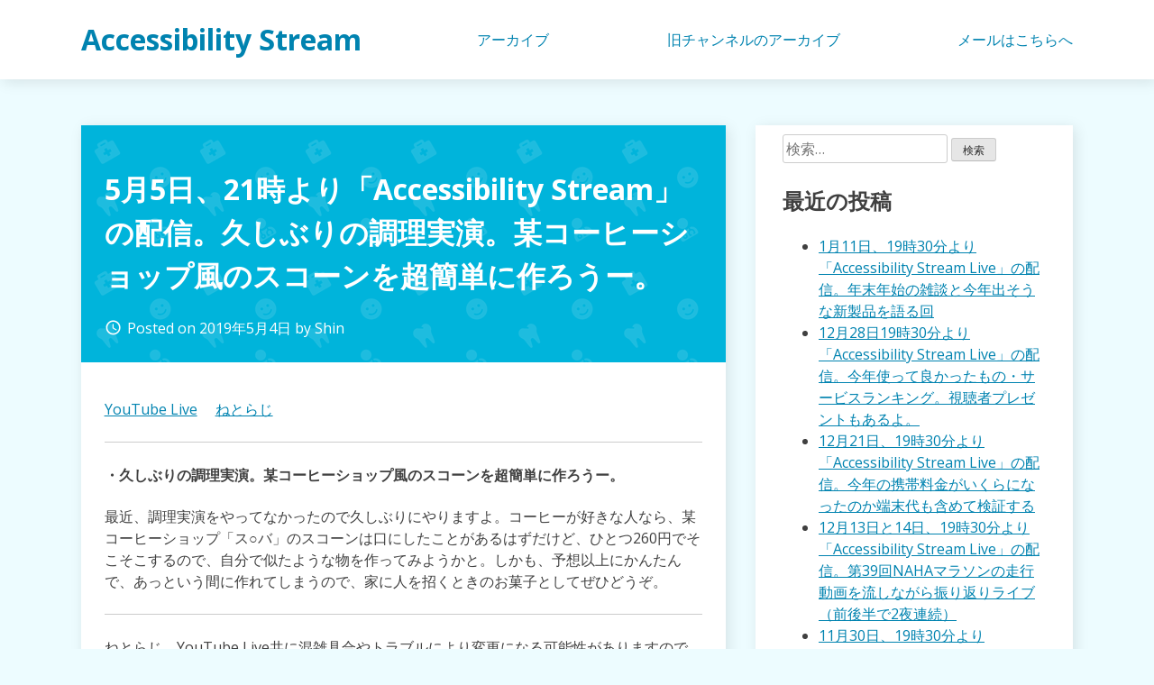

--- FILE ---
content_type: text/html; charset=UTF-8
request_url: http://shin-matsuda.com/archives/83
body_size: 5896
content:
<!doctype html>
<html lang="ja">
<head>
	<meta charset="UTF-8">
	<meta name="viewport" content="width=device-width, initial-scale=1">
	<link rel="profile" href="https://gmpg.org/xfn/11">

	<title>5月5日、21時より「Accessibility Stream」の配信。久しぶりの調理実演。某コーヒーショップ風のスコーンを超簡単に作ろうー。 &#8211; Accessibility Stream</title>
<link rel='dns-prefetch' href='//fonts.googleapis.com' />
<link rel='dns-prefetch' href='//s.w.org' />
<link rel="alternate" type="application/rss+xml" title="Accessibility Stream &raquo; フィード" href="http://shin-matsuda.com/feed" />
<link rel="alternate" type="application/rss+xml" title="Accessibility Stream &raquo; コメントフィード" href="http://shin-matsuda.com/comments/feed" />
		<script type="text/javascript">
			window._wpemojiSettings = {"baseUrl":"https:\/\/s.w.org\/images\/core\/emoji\/13.0.0\/72x72\/","ext":".png","svgUrl":"https:\/\/s.w.org\/images\/core\/emoji\/13.0.0\/svg\/","svgExt":".svg","source":{"concatemoji":"http:\/\/shin-matsuda.com\/wp-includes\/js\/wp-emoji-release.min.js?ver=5.5.17"}};
			!function(e,a,t){var n,r,o,i=a.createElement("canvas"),p=i.getContext&&i.getContext("2d");function s(e,t){var a=String.fromCharCode;p.clearRect(0,0,i.width,i.height),p.fillText(a.apply(this,e),0,0);e=i.toDataURL();return p.clearRect(0,0,i.width,i.height),p.fillText(a.apply(this,t),0,0),e===i.toDataURL()}function c(e){var t=a.createElement("script");t.src=e,t.defer=t.type="text/javascript",a.getElementsByTagName("head")[0].appendChild(t)}for(o=Array("flag","emoji"),t.supports={everything:!0,everythingExceptFlag:!0},r=0;r<o.length;r++)t.supports[o[r]]=function(e){if(!p||!p.fillText)return!1;switch(p.textBaseline="top",p.font="600 32px Arial",e){case"flag":return s([127987,65039,8205,9895,65039],[127987,65039,8203,9895,65039])?!1:!s([55356,56826,55356,56819],[55356,56826,8203,55356,56819])&&!s([55356,57332,56128,56423,56128,56418,56128,56421,56128,56430,56128,56423,56128,56447],[55356,57332,8203,56128,56423,8203,56128,56418,8203,56128,56421,8203,56128,56430,8203,56128,56423,8203,56128,56447]);case"emoji":return!s([55357,56424,8205,55356,57212],[55357,56424,8203,55356,57212])}return!1}(o[r]),t.supports.everything=t.supports.everything&&t.supports[o[r]],"flag"!==o[r]&&(t.supports.everythingExceptFlag=t.supports.everythingExceptFlag&&t.supports[o[r]]);t.supports.everythingExceptFlag=t.supports.everythingExceptFlag&&!t.supports.flag,t.DOMReady=!1,t.readyCallback=function(){t.DOMReady=!0},t.supports.everything||(n=function(){t.readyCallback()},a.addEventListener?(a.addEventListener("DOMContentLoaded",n,!1),e.addEventListener("load",n,!1)):(e.attachEvent("onload",n),a.attachEvent("onreadystatechange",function(){"complete"===a.readyState&&t.readyCallback()})),(n=t.source||{}).concatemoji?c(n.concatemoji):n.wpemoji&&n.twemoji&&(c(n.twemoji),c(n.wpemoji)))}(window,document,window._wpemojiSettings);
		</script>
		<style type="text/css">
img.wp-smiley,
img.emoji {
	display: inline !important;
	border: none !important;
	box-shadow: none !important;
	height: 1em !important;
	width: 1em !important;
	margin: 0 .07em !important;
	vertical-align: -0.1em !important;
	background: none !important;
	padding: 0 !important;
}
</style>
	<link rel='stylesheet' id='wp-block-library-css'  href='http://shin-matsuda.com/wp-includes/css/dist/block-library/style.min.css?ver=5.5.17' type='text/css' media='all' />
<link rel='stylesheet' id='dentist-google-fonts-css'  href='//fonts.googleapis.com/css?family=Open+Sans%3A400%2C400i%2C700%2C700i&#038;ver=5.5.17' type='text/css' media='all' />
<link rel='stylesheet' id='material-icons-css'  href='//fonts.googleapis.com/icon?family=Material+Icons&#038;ver=5.5.17' type='text/css' media='all' />
<link rel='stylesheet' id='dentist-style-css'  href='http://shin-matsuda.com/wp-content/themes/dentist-business/style.css?ver=5.5.17' type='text/css' media='all' />
<link rel="https://api.w.org/" href="http://shin-matsuda.com/wp-json/" /><link rel="alternate" type="application/json" href="http://shin-matsuda.com/wp-json/wp/v2/posts/83" /><link rel="EditURI" type="application/rsd+xml" title="RSD" href="http://shin-matsuda.com/xmlrpc.php?rsd" />
<link rel="wlwmanifest" type="application/wlwmanifest+xml" href="http://shin-matsuda.com/wp-includes/wlwmanifest.xml" /> 
<link rel='prev' title='5月3日、21時より「Accessibility Stream」の配信。令和は視覚に頼らず自動販売機が使える時代。キャッシュレス＆スマート＆お得にお買い物。' href='http://shin-matsuda.com/archives/74' />
<link rel='next' title='5月12日、19時30分より「Accessibility Stream」の配信。「Pixel 3a」「Pixel 3a XL」の発表、Google I/O 2019で受賞したアプリ「Envision AI」、LINEの文字認識機能などなど。' href='http://shin-matsuda.com/archives/88' />
<meta name="generator" content="WordPress 5.5.17" />
<link rel="canonical" href="http://shin-matsuda.com/archives/83" />
<link rel='shortlink' href='http://shin-matsuda.com/?p=83' />
<link rel="alternate" type="application/json+oembed" href="http://shin-matsuda.com/wp-json/oembed/1.0/embed?url=http%3A%2F%2Fshin-matsuda.com%2Farchives%2F83" />
<link rel="alternate" type="text/xml+oembed" href="http://shin-matsuda.com/wp-json/oembed/1.0/embed?url=http%3A%2F%2Fshin-matsuda.com%2Farchives%2F83&#038;format=xml" />
<style type="text/css">.recentcomments a{display:inline !important;padding:0 !important;margin:0 !important;}</style></head>

<body class="post-template-default single single-post postid-83 single-format-standard">
<div id="page" class="site">
	<a class="skip-link screen-reader-text" href="#content">Skip to content</a>

	<header id="masthead" class="site-header">
		<div class="grid">
			<div class="site-branding">
									<p class="site-title"><a href="http://shin-matsuda.com/" rel="home">Accessibility Stream</a></p>
								</div><!-- .site-branding -->

			<nav id="site-navigation" class="main-navigation">
				<button class="menu-toggle" aria-controls="primary-menu" aria-expanded="false">Primary Menu</button>
				<div class="menu-%e5%90%8d%e7%a7%b0%e3%81%aa%e3%81%97-container"><ul id="primary-menu" class="menu"><li id="menu-item-51" class="menu-item menu-item-type-custom menu-item-object-custom menu-item-51"><a href="https://www.youtube.com/channel/UC1bZ4vtn40MN0N8ZVfr7jmA/">アーカイブ</a></li>
<li id="menu-item-216" class="menu-item menu-item-type-custom menu-item-object-custom menu-item-216"><a href="https://www.youtube.com/user/arfa57Shin/videos">旧チャンネルのアーカイブ</a></li>
<li id="menu-item-67" class="menu-item menu-item-type-custom menu-item-object-custom menu-item-67"><a href="mailto:info@shin-matsuda.com">メールはこちらへ</a></li>
</ul></div>			</nav><!-- #site-navigation -->
		</div>
	</header><!-- #masthead -->

	<div id="content" class="site-content">
		<div class="grid">

	<div id="primary" class="content-area">
		<main id="main" class="site-main">

		
<article id="post-83" class="post-83 post type-post status-publish format-standard hentry category-1">
	<header class="entry-header">
		<h1 class="entry-title">5月5日、21時より「Accessibility Stream」の配信。久しぶりの調理実演。某コーヒーショップ風のスコーンを超簡単に作ろうー。</h1>			<div class="entry-meta">
				<span class="posted-on"><i class="material-icons">access_time</i>Posted on <a href="http://shin-matsuda.com/archives/83" rel="bookmark"><time class="entry-date published" datetime="2019-05-04T17:03:24+09:00">2019年5月4日</time><time class="updated" datetime="2019-05-04T19:14:49+09:00">2019年5月4日</time></a></span><span class="byline"> by <span class="author vcard"><a class="url fn n" href="http://shin-matsuda.com/archives/author/shin">Shin</a></span></span>			</div><!-- .entry-meta -->
			</header><!-- .entry-header -->

	
	<div class="entry-content">
		
<p><a href="https://youtu.be/GHuxecNArKE">YouTube Live</a>　 <a href="http://std1.ladio.net:8080/AccessibilityStream.m3u">ねとらじ</a></p>



<hr class="wp-block-separator"/>



<h4>・久しぶりの調理実演。某コーヒーショップ風のスコーンを超簡単に作ろうー。 </h4>



<p>最近、調理実演をやってなかったので久しぶりにやりますよ。コーヒーが好きな人なら、某コーヒーショップ「ス○バ」のスコーンは口にしたことがあるはずだけど、ひとつ260円でそこそこするので、自分で似たような物を作ってみようかと。しかも、予想以上にかんたんで、あっという間に作れてしまうので、家に人を招くときのお菓子としてぜひどうぞ。</p>



<hr class="wp-block-separator"/>



<p>ねとらじ、YouTube Live共に混雑具合やトラブルにより変更になる可能性がありますので、<a href="https://twitter.com/arfa57">Twitter</a>にてその都度連絡します。</p>



<p>メッセージはハッシュタグ<a href="https://twitter.com/hashtag/ac_st?f=tweets&amp;vertical=default&amp;src=hash">#ac_st</a>をつけて投稿してください。メールの場合は<a href="info@shin-matsuda.com">こちら</a>に送ってください。可能な限り紹介します。 一言だけでもいいので、コメントいただけるとありがたいです。<br>よろしくお願いします。</p>



<p></p>
	</div><!-- .entry-content -->

	<footer class="entry-footer">
		<span class="cat-links"><i class="material-icons">work_outline</i>Posted in <a href="http://shin-matsuda.com/archives/category/%e6%9c%aa%e5%88%86%e9%a1%9e" rel="category tag">未分類</a></span>	</footer><!-- .entry-footer -->
</article><!-- #post-83 -->

	<nav class="navigation post-navigation" role="navigation" aria-label="投稿">
		<h2 class="screen-reader-text">投稿ナビゲーション</h2>
		<div class="nav-links"><div class="nav-previous"><a href="http://shin-matsuda.com/archives/74" rel="prev">5月3日、21時より「Accessibility Stream」の配信。令和は視覚に頼らず自動販売機が使える時代。キャッシュレス＆スマート＆お得にお買い物。</a></div><div class="nav-next"><a href="http://shin-matsuda.com/archives/88" rel="next">5月12日、19時30分より「Accessibility Stream」の配信。「Pixel 3a」「Pixel 3a XL」の発表、Google I/O 2019で受賞したアプリ「Envision AI」、LINEの文字認識機能などなど。</a></div></div>
	</nav>
		</main><!-- #main -->
	</div><!-- #primary -->


<aside id="secondary" class="widget-area">
	<section id="search-2" class="widget widget_search"><form role="search" method="get" class="search-form" action="http://shin-matsuda.com/">
				<label>
					<span class="screen-reader-text">検索:</span>
					<input type="search" class="search-field" placeholder="検索&hellip;" value="" name="s" />
				</label>
				<input type="submit" class="search-submit" value="検索" />
			</form></section>
		<section id="recent-posts-2" class="widget widget_recent_entries">
		<h2 class="widget-title">最近の投稿</h2>
		<ul>
											<li>
					<a href="http://shin-matsuda.com/archives/1145">1月11日、19時30分より「Accessibility Stream Live」の配信。年末年始の雑談と今年出そうな新製品を語る回</a>
									</li>
											<li>
					<a href="http://shin-matsuda.com/archives/1136">12月28日19時30分より「Accessibility Stream Live」の配信。今年使って良かったもの・サービスランキング。視聴者プレゼントもあるよ。</a>
									</li>
											<li>
					<a href="http://shin-matsuda.com/archives/1133">12月21日、19時30分より「Accessibility Stream Live」の配信。今年の携帯料金がいくらになったのか端末代も含めて検証する</a>
									</li>
											<li>
					<a href="http://shin-matsuda.com/archives/1131">12月13日と14日、19時30分より「Accessibility Stream Live」の配信。第39回NAHAマラソンの走行動画を流しながら振り返りライブ（前後半で2夜連続）</a>
									</li>
											<li>
					<a href="http://shin-matsuda.com/archives/1126">11月30日、19時30分より「Accessibility Stream Live」の配信。アクセシビリティ関係ないけど最近お気に入りの購入品を紹介、その他細かいお知らせ</a>
									</li>
					</ul>

		</section><section id="custom_html-3" class="widget_text widget widget_custom_html"><div class="textwidget custom-html-widget"><a class="twitter-timeline" href="https://twitter.com/arfa57?ref_src=twsrc%5Etfw">Tweets by arfa57</a> <script async src="https://platform.twitter.com/widgets.js" charset="utf-8"></script></div></section><section id="recent-comments-2" class="widget widget_recent_comments"><h2 class="widget-title">最近のコメント</h2><ul id="recentcomments"></ul></section><section id="archives-2" class="widget widget_archive"><h2 class="widget-title">アーカイブ</h2>
			<ul>
					<li><a href='http://shin-matsuda.com/archives/date/2026/01'>2026年1月</a></li>
	<li><a href='http://shin-matsuda.com/archives/date/2025/12'>2025年12月</a></li>
	<li><a href='http://shin-matsuda.com/archives/date/2025/11'>2025年11月</a></li>
	<li><a href='http://shin-matsuda.com/archives/date/2025/10'>2025年10月</a></li>
	<li><a href='http://shin-matsuda.com/archives/date/2025/09'>2025年9月</a></li>
	<li><a href='http://shin-matsuda.com/archives/date/2025/08'>2025年8月</a></li>
	<li><a href='http://shin-matsuda.com/archives/date/2025/07'>2025年7月</a></li>
	<li><a href='http://shin-matsuda.com/archives/date/2025/06'>2025年6月</a></li>
	<li><a href='http://shin-matsuda.com/archives/date/2025/05'>2025年5月</a></li>
	<li><a href='http://shin-matsuda.com/archives/date/2025/04'>2025年4月</a></li>
	<li><a href='http://shin-matsuda.com/archives/date/2025/03'>2025年3月</a></li>
	<li><a href='http://shin-matsuda.com/archives/date/2025/02'>2025年2月</a></li>
	<li><a href='http://shin-matsuda.com/archives/date/2025/01'>2025年1月</a></li>
	<li><a href='http://shin-matsuda.com/archives/date/2024/12'>2024年12月</a></li>
	<li><a href='http://shin-matsuda.com/archives/date/2024/11'>2024年11月</a></li>
	<li><a href='http://shin-matsuda.com/archives/date/2024/10'>2024年10月</a></li>
	<li><a href='http://shin-matsuda.com/archives/date/2024/09'>2024年9月</a></li>
	<li><a href='http://shin-matsuda.com/archives/date/2024/08'>2024年8月</a></li>
	<li><a href='http://shin-matsuda.com/archives/date/2024/07'>2024年7月</a></li>
	<li><a href='http://shin-matsuda.com/archives/date/2024/06'>2024年6月</a></li>
	<li><a href='http://shin-matsuda.com/archives/date/2024/05'>2024年5月</a></li>
	<li><a href='http://shin-matsuda.com/archives/date/2024/04'>2024年4月</a></li>
	<li><a href='http://shin-matsuda.com/archives/date/2024/03'>2024年3月</a></li>
	<li><a href='http://shin-matsuda.com/archives/date/2024/02'>2024年2月</a></li>
	<li><a href='http://shin-matsuda.com/archives/date/2024/01'>2024年1月</a></li>
	<li><a href='http://shin-matsuda.com/archives/date/2023/12'>2023年12月</a></li>
	<li><a href='http://shin-matsuda.com/archives/date/2023/11'>2023年11月</a></li>
	<li><a href='http://shin-matsuda.com/archives/date/2023/10'>2023年10月</a></li>
	<li><a href='http://shin-matsuda.com/archives/date/2023/09'>2023年9月</a></li>
	<li><a href='http://shin-matsuda.com/archives/date/2023/08'>2023年8月</a></li>
	<li><a href='http://shin-matsuda.com/archives/date/2023/07'>2023年7月</a></li>
	<li><a href='http://shin-matsuda.com/archives/date/2023/06'>2023年6月</a></li>
	<li><a href='http://shin-matsuda.com/archives/date/2023/05'>2023年5月</a></li>
	<li><a href='http://shin-matsuda.com/archives/date/2023/04'>2023年4月</a></li>
	<li><a href='http://shin-matsuda.com/archives/date/2023/03'>2023年3月</a></li>
	<li><a href='http://shin-matsuda.com/archives/date/2023/02'>2023年2月</a></li>
	<li><a href='http://shin-matsuda.com/archives/date/2023/01'>2023年1月</a></li>
	<li><a href='http://shin-matsuda.com/archives/date/2022/12'>2022年12月</a></li>
	<li><a href='http://shin-matsuda.com/archives/date/2022/11'>2022年11月</a></li>
	<li><a href='http://shin-matsuda.com/archives/date/2022/10'>2022年10月</a></li>
	<li><a href='http://shin-matsuda.com/archives/date/2022/09'>2022年9月</a></li>
	<li><a href='http://shin-matsuda.com/archives/date/2022/08'>2022年8月</a></li>
	<li><a href='http://shin-matsuda.com/archives/date/2022/07'>2022年7月</a></li>
	<li><a href='http://shin-matsuda.com/archives/date/2022/06'>2022年6月</a></li>
	<li><a href='http://shin-matsuda.com/archives/date/2022/05'>2022年5月</a></li>
	<li><a href='http://shin-matsuda.com/archives/date/2022/04'>2022年4月</a></li>
	<li><a href='http://shin-matsuda.com/archives/date/2022/03'>2022年3月</a></li>
	<li><a href='http://shin-matsuda.com/archives/date/2022/02'>2022年2月</a></li>
	<li><a href='http://shin-matsuda.com/archives/date/2022/01'>2022年1月</a></li>
	<li><a href='http://shin-matsuda.com/archives/date/2021/12'>2021年12月</a></li>
	<li><a href='http://shin-matsuda.com/archives/date/2021/11'>2021年11月</a></li>
	<li><a href='http://shin-matsuda.com/archives/date/2021/10'>2021年10月</a></li>
	<li><a href='http://shin-matsuda.com/archives/date/2021/09'>2021年9月</a></li>
	<li><a href='http://shin-matsuda.com/archives/date/2021/08'>2021年8月</a></li>
	<li><a href='http://shin-matsuda.com/archives/date/2021/06'>2021年6月</a></li>
	<li><a href='http://shin-matsuda.com/archives/date/2021/05'>2021年5月</a></li>
	<li><a href='http://shin-matsuda.com/archives/date/2021/04'>2021年4月</a></li>
	<li><a href='http://shin-matsuda.com/archives/date/2021/03'>2021年3月</a></li>
	<li><a href='http://shin-matsuda.com/archives/date/2021/02'>2021年2月</a></li>
	<li><a href='http://shin-matsuda.com/archives/date/2021/01'>2021年1月</a></li>
	<li><a href='http://shin-matsuda.com/archives/date/2020/12'>2020年12月</a></li>
	<li><a href='http://shin-matsuda.com/archives/date/2020/11'>2020年11月</a></li>
	<li><a href='http://shin-matsuda.com/archives/date/2020/10'>2020年10月</a></li>
	<li><a href='http://shin-matsuda.com/archives/date/2020/09'>2020年9月</a></li>
	<li><a href='http://shin-matsuda.com/archives/date/2020/08'>2020年8月</a></li>
	<li><a href='http://shin-matsuda.com/archives/date/2020/07'>2020年7月</a></li>
	<li><a href='http://shin-matsuda.com/archives/date/2020/06'>2020年6月</a></li>
	<li><a href='http://shin-matsuda.com/archives/date/2020/05'>2020年5月</a></li>
	<li><a href='http://shin-matsuda.com/archives/date/2020/04'>2020年4月</a></li>
	<li><a href='http://shin-matsuda.com/archives/date/2020/03'>2020年3月</a></li>
	<li><a href='http://shin-matsuda.com/archives/date/2020/02'>2020年2月</a></li>
	<li><a href='http://shin-matsuda.com/archives/date/2020/01'>2020年1月</a></li>
	<li><a href='http://shin-matsuda.com/archives/date/2019/12'>2019年12月</a></li>
	<li><a href='http://shin-matsuda.com/archives/date/2019/11'>2019年11月</a></li>
	<li><a href='http://shin-matsuda.com/archives/date/2019/10'>2019年10月</a></li>
	<li><a href='http://shin-matsuda.com/archives/date/2019/09'>2019年9月</a></li>
	<li><a href='http://shin-matsuda.com/archives/date/2019/08'>2019年8月</a></li>
	<li><a href='http://shin-matsuda.com/archives/date/2019/07'>2019年7月</a></li>
	<li><a href='http://shin-matsuda.com/archives/date/2019/06'>2019年6月</a></li>
	<li><a href='http://shin-matsuda.com/archives/date/2019/05'>2019年5月</a></li>
	<li><a href='http://shin-matsuda.com/archives/date/2019/04'>2019年4月</a></li>
	<li><a href='http://shin-matsuda.com/archives/date/2019/03'>2019年3月</a></li>
			</ul>

			</section><section id="categories-2" class="widget widget_categories"><h2 class="widget-title">カテゴリー</h2>
			<ul>
					<li class="cat-item cat-item-10"><a href="http://shin-matsuda.com/archives/category/blog">blog</a>
</li>
	<li class="cat-item cat-item-1"><a href="http://shin-matsuda.com/archives/category/%e6%9c%aa%e5%88%86%e9%a1%9e">未分類</a>
</li>
			</ul>

			</section><section id="meta-2" class="widget widget_meta"><h2 class="widget-title">メタ情報</h2>
		<ul>
						<li><a href="http://shin-matsuda.com/wp-login.php">ログイン</a></li>
			<li><a href="http://shin-matsuda.com/feed">投稿フィード</a></li>
			<li><a href="http://shin-matsuda.com/comments/feed">コメントフィード</a></li>

			<li><a href="https://ja.wordpress.org/">WordPress.org</a></li>
		</ul>

		</section></aside><!-- #secondary -->
		</div> <!-- .grid -->
	</div><!-- #content -->

	<footer id="colophon" class="site-footer">
		<div class="site-info">
			<a target="_blank" href="https://wordpress.org/">
				Proudly powered by WordPress			</a>
			<span class="sep"> | </span>
				Theme: dentist-business by Travis Taylor</a>		</div><!-- .site-info -->
	</footer><!-- #colophon -->
</div><!-- #page -->

<script type='text/javascript' src='http://shin-matsuda.com/wp-content/themes/dentist-business/js/navigation.js?ver=20151215' id='dentist-navigation-js'></script>
<script type='text/javascript' src='http://shin-matsuda.com/wp-content/themes/dentist-business/js/skip-link-focus-fix.js?ver=20151215' id='dentist-skip-link-focus-fix-js'></script>
<script type='text/javascript' src='http://shin-matsuda.com/wp-includes/js/wp-embed.min.js?ver=5.5.17' id='wp-embed-js'></script>

</body>
</html>
